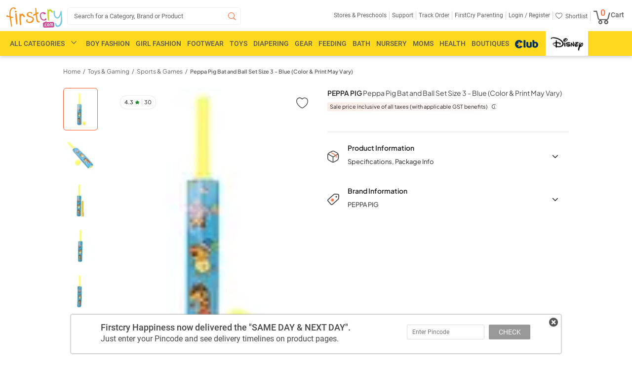

--- FILE ---
content_type: application/javascript; charset=utf-8
request_url: https://fundingchoicesmessages.google.com/f/AGSKWxWJZhKrULKOK1ckzICncWsqzvkffl5Uqxgp19wRuKzzngkwtUemvwxqfdGOGz_-58611oi8i8MLdeMAtYOiz4W2rsu3_6pRfTw8_ChCD8PW4EzNsFbAmmu5h9T_oVzDx7jTv69olDC6bL7o1nLxQxgP0ezUlNiPxRiSZm40IN6Gry7cGWpLL73IYSGw/__adtext_/ad_label2_/systemad_/adlargefooter./file/ad.
body_size: -1287
content:
window['38136cdc-c8c0-4821-9e76-00480c006a35'] = true;